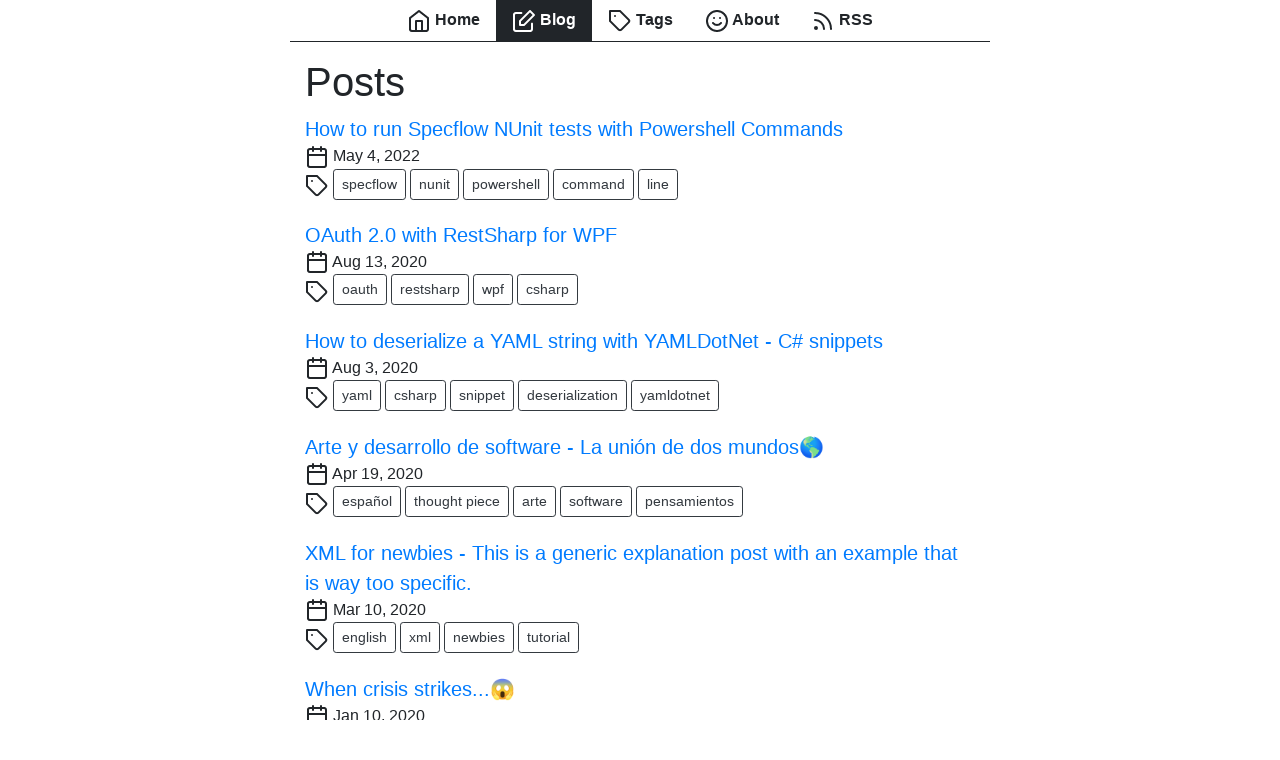

--- FILE ---
content_type: text/html;charset=UTF-8
request_url: https://rebelliousunicorn.dev/post/
body_size: 2421
content:
<!DOCTYPE html><html lang="en" class="h-100"><head>
  <meta charset="utf-8">
  <meta name="viewport" content="width=device-width, initial-scale=1, shrink-to-fit=no">
  <meta name="generator" content="Hugo 0.59.0">
  <link rel="stylesheet" href="https://rebelliousunicorn.dev/css/bootstrap.min.css">
  
  
  <title>Posts | Rebellious Unicorn</title>
  <style>
.container {
  max-width: 700px;
}
#nav a {
  font-weight: bold;
  color: inherit;
}
#nav a.nav-link-active {
  background-color: #212529;
  color: #fff;
}
#nav-border {
  border-bottom: 1px solid #212529;
}
#main {
  margin-top: 1em;
  margin-bottom: 4em;
}
#home-jumbotron {
  background-color: inherit;
}
#footer .container {
  padding: 1em 0;
}
#footer a {
  color: inherit;
  text-decoration: underline;
}
.font-125 {
  font-size: 125%;
}
.tag-btn {
  margin-bottom: 0.3em;
}
pre {
  background-color: #f5f5f5;
  border: 1px solid #ccc;
  border-radius: 4px;
  padding: 16px;
}
pre code {
  padding: 0;
  font-size: inherit;
  color: inherit; 
  background-color: transparent;
  border-radius: 0;
}
code {
  padding: 2px 4px;
  font-size: 90%;
  color: #c7254e;
  background-color: #f9f2f4;
  border-radius: 4px;
}
img,
iframe,
embed,
video,
audio {
  max-width: 100%;
}
.card-img,
.card-img-top,
.card-img-bottom {
  width: initial;
}
</style>
</head>
  <body class="d-flex flex-column h-100">
    <div id="nav-border" class="container">
  <nav id="nav" class="nav justify-content-center">
  
  
  
    
    
      
      
      
      
      
        
      
    
    
    <a class="nav-link " href="/"><svg xmlns="http://www.w3.org/2000/svg" width="24" height="24" viewBox="0 0 24 24" fill="none" stroke="currentColor" stroke-width="2" stroke-linecap="round" stroke-linejoin="round" class="feather feather-home"><path d="M3 9l9-7 9 7v11a2 2 0 0 1-2 2H5a2 2 0 0 1-2-2z"></path><polyline points="9 22 9 12 15 12 15 22"></polyline></svg> Home</a>
  
    
    
      
      
      
      
      
       
        
        
      
    
    
    <a class="nav-link nav-link-active" href="/post/"><svg xmlns="http://www.w3.org/2000/svg" width="24" height="24" viewBox="0 0 24 24" fill="none" stroke="currentColor" stroke-width="2" stroke-linecap="round" stroke-linejoin="round" class="feather feather-edit"><path d="M20 14.66V20a2 2 0 0 1-2 2H4a2 2 0 0 1-2-2V6a2 2 0 0 1 2-2h5.34"></path><polygon points="18 2 22 6 12 16 8 16 8 12 18 2"></polygon></svg> Blog</a>
  
    
    
      
      
      
      
      
        
      
    
    
    <a class="nav-link " href="/tags/"><svg xmlns="http://www.w3.org/2000/svg" width="24" height="24" viewBox="0 0 24 24" fill="none" stroke="currentColor" stroke-width="2" stroke-linecap="round" stroke-linejoin="round" class="feather feather-tag"><path d="M20.59 13.41l-7.17 7.17a2 2 0 0 1-2.83 0L2 12V2h10l8.59 8.59a2 2 0 0 1 0 2.82z"></path><line x1="7" y1="7" x2="7" y2="7"></line></svg> Tags</a>
  
    
    
      
      
      
      
      
        
      
    
    
    <a class="nav-link " href="/about/"><svg xmlns="http://www.w3.org/2000/svg" width="24" height="24" viewBox="0 0 24 24" fill="none" stroke="currentColor" stroke-width="2" stroke-linecap="round" stroke-linejoin="round" class="feather feather-smile"><circle cx="12" cy="12" r="10"></circle><path d="M8 14s1.5 2 4 2 4-2 4-2"></path><line x1="9" y1="9" x2="9.01" y2="9"></line><line x1="15" y1="9" x2="15.01" y2="9"></line></svg> About</a>
  
    
    
      
      
      
      
      
        
      
    
    
    <a class="nav-link " href="/index.xml"><svg xmlns="http://www.w3.org/2000/svg" width="24" height="24" viewBox="0 0 24 24" fill="none" stroke="currentColor" stroke-width="2" stroke-linecap="round" stroke-linejoin="round" class="feather feather-rss"><path d="M4 11a9 9 0 0 1 9 9"></path><path d="M4 4a16 16 0 0 1 16 16"></path><circle cx="5" cy="19" r="1"></circle></svg> RSS</a>
  
  </nav>
</div>

    <div class="container">
      <main id="main">
        

<h1>Posts</h1>


<p>
  <a class="font-125" href="https://rebelliousunicorn.dev/running-specflow-nunit-tests-with-a-powershell-command/">How to run Specflow NUnit tests with Powershell Commands</a>
  <br>
  

<svg xmlns="http://www.w3.org/2000/svg" width="24" height="24" viewBox="0 0 24 24" fill="none" stroke="currentColor" stroke-width="2" stroke-linecap="round" stroke-linejoin="round" class="feather feather-calendar"><rect x="3" y="4" width="18" height="18" rx="2" ry="2"></rect><line x1="16" y1="2" x2="16" y2="6"></line><line x1="8" y1="2" x2="8" y2="6"></line><line x1="3" y1="10" x2="21" y2="10"></line></svg> <time datetime="2022-05-04">May 4, 2022</time>

  <br>
  <svg xmlns="http://www.w3.org/2000/svg" width="24" height="24" viewBox="0 0 24 24" fill="none" stroke="currentColor" stroke-width="2" stroke-linecap="round" stroke-linejoin="round" class="feather feather-tag"><path d="M20.59 13.41l-7.17 7.17a2 2 0 0 1-2.83 0L2 12V2h10l8.59 8.59a2 2 0 0 1 0 2.82z"></path><line x1="7" y1="7" x2="7" y2="7"></line></svg>
  
  
  <a class="btn btn-sm btn-outline-dark tag-btn" href="https://rebelliousunicorn.dev/tags/specflow">specflow</a>
  
  
  <a class="btn btn-sm btn-outline-dark tag-btn" href="https://rebelliousunicorn.dev/tags/nunit">nunit</a>
  
  
  <a class="btn btn-sm btn-outline-dark tag-btn" href="https://rebelliousunicorn.dev/tags/powershell">powershell</a>
  
  
  <a class="btn btn-sm btn-outline-dark tag-btn" href="https://rebelliousunicorn.dev/tags/command">command</a>
  
  
  <a class="btn btn-sm btn-outline-dark tag-btn" href="https://rebelliousunicorn.dev/tags/line">line</a>
  

</p>

<p>
  <a class="font-125" href="https://rebelliousunicorn.dev/oauth-2-0-with-restsharp-for-wpf/">OAuth 2.0 with RestSharp for WPF</a>
  <br>
  

<svg xmlns="http://www.w3.org/2000/svg" width="24" height="24" viewBox="0 0 24 24" fill="none" stroke="currentColor" stroke-width="2" stroke-linecap="round" stroke-linejoin="round" class="feather feather-calendar"><rect x="3" y="4" width="18" height="18" rx="2" ry="2"></rect><line x1="16" y1="2" x2="16" y2="6"></line><line x1="8" y1="2" x2="8" y2="6"></line><line x1="3" y1="10" x2="21" y2="10"></line></svg> <time datetime="2020-08-13">Aug 13, 2020</time>

  <br>
  <svg xmlns="http://www.w3.org/2000/svg" width="24" height="24" viewBox="0 0 24 24" fill="none" stroke="currentColor" stroke-width="2" stroke-linecap="round" stroke-linejoin="round" class="feather feather-tag"><path d="M20.59 13.41l-7.17 7.17a2 2 0 0 1-2.83 0L2 12V2h10l8.59 8.59a2 2 0 0 1 0 2.82z"></path><line x1="7" y1="7" x2="7" y2="7"></line></svg>
  
  
  <a class="btn btn-sm btn-outline-dark tag-btn" href="https://rebelliousunicorn.dev/tags/oauth">oauth</a>
  
  
  <a class="btn btn-sm btn-outline-dark tag-btn" href="https://rebelliousunicorn.dev/tags/restsharp">restsharp</a>
  
  
  <a class="btn btn-sm btn-outline-dark tag-btn" href="https://rebelliousunicorn.dev/tags/wpf">wpf</a>
  
  
  <a class="btn btn-sm btn-outline-dark tag-btn" href="https://rebelliousunicorn.dev/tags/csharp">csharp</a>
  

</p>

<p>
  <a class="font-125" href="https://rebelliousunicorn.dev/how-to-deserialize-a-yaml-string-in-yamldotnet-c-snippets/">How to deserialize a YAML string with YAMLDotNet - C# snippets</a>
  <br>
  

<svg xmlns="http://www.w3.org/2000/svg" width="24" height="24" viewBox="0 0 24 24" fill="none" stroke="currentColor" stroke-width="2" stroke-linecap="round" stroke-linejoin="round" class="feather feather-calendar"><rect x="3" y="4" width="18" height="18" rx="2" ry="2"></rect><line x1="16" y1="2" x2="16" y2="6"></line><line x1="8" y1="2" x2="8" y2="6"></line><line x1="3" y1="10" x2="21" y2="10"></line></svg> <time datetime="2020-08-03">Aug 3, 2020</time>

  <br>
  <svg xmlns="http://www.w3.org/2000/svg" width="24" height="24" viewBox="0 0 24 24" fill="none" stroke="currentColor" stroke-width="2" stroke-linecap="round" stroke-linejoin="round" class="feather feather-tag"><path d="M20.59 13.41l-7.17 7.17a2 2 0 0 1-2.83 0L2 12V2h10l8.59 8.59a2 2 0 0 1 0 2.82z"></path><line x1="7" y1="7" x2="7" y2="7"></line></svg>
  
  
  <a class="btn btn-sm btn-outline-dark tag-btn" href="https://rebelliousunicorn.dev/tags/yaml">yaml</a>
  
  
  <a class="btn btn-sm btn-outline-dark tag-btn" href="https://rebelliousunicorn.dev/tags/csharp">csharp</a>
  
  
  <a class="btn btn-sm btn-outline-dark tag-btn" href="https://rebelliousunicorn.dev/tags/snippet">snippet</a>
  
  
  <a class="btn btn-sm btn-outline-dark tag-btn" href="https://rebelliousunicorn.dev/tags/deserialization">deserialization</a>
  
  
  <a class="btn btn-sm btn-outline-dark tag-btn" href="https://rebelliousunicorn.dev/tags/yamldotnet">yamldotnet</a>
  

</p>

<p>
  <a class="font-125" href="https://rebelliousunicorn.dev/arte-y-desarrollo-de-software-la-uni%C3%B3n-de-dos-mundos/">Arte y desarrollo de software - La unión de dos mundos🌎</a>
  <br>
  

<svg xmlns="http://www.w3.org/2000/svg" width="24" height="24" viewBox="0 0 24 24" fill="none" stroke="currentColor" stroke-width="2" stroke-linecap="round" stroke-linejoin="round" class="feather feather-calendar"><rect x="3" y="4" width="18" height="18" rx="2" ry="2"></rect><line x1="16" y1="2" x2="16" y2="6"></line><line x1="8" y1="2" x2="8" y2="6"></line><line x1="3" y1="10" x2="21" y2="10"></line></svg> <time datetime="2020-04-19">Apr 19, 2020</time>

  <br>
  <svg xmlns="http://www.w3.org/2000/svg" width="24" height="24" viewBox="0 0 24 24" fill="none" stroke="currentColor" stroke-width="2" stroke-linecap="round" stroke-linejoin="round" class="feather feather-tag"><path d="M20.59 13.41l-7.17 7.17a2 2 0 0 1-2.83 0L2 12V2h10l8.59 8.59a2 2 0 0 1 0 2.82z"></path><line x1="7" y1="7" x2="7" y2="7"></line></svg>
  
  
  <a class="btn btn-sm btn-outline-dark tag-btn" href="https://rebelliousunicorn.dev/tags/espa%C3%B1ol">español</a>
  
  
  <a class="btn btn-sm btn-outline-dark tag-btn" href="https://rebelliousunicorn.dev/tags/thought-piece">thought piece</a>
  
  
  <a class="btn btn-sm btn-outline-dark tag-btn" href="https://rebelliousunicorn.dev/tags/arte">arte</a>
  
  
  <a class="btn btn-sm btn-outline-dark tag-btn" href="https://rebelliousunicorn.dev/tags/software">software</a>
  
  
  <a class="btn btn-sm btn-outline-dark tag-btn" href="https://rebelliousunicorn.dev/tags/pensamientos">pensamientos</a>
  

</p>

<p>
  <a class="font-125" href="https://rebelliousunicorn.dev/xml-for-newbies-this-is-a-generic-explanation-post-with-an-example-that-is-way-too-specific/">XML for newbies - This is a generic explanation post with an example that is way too specific.</a>
  <br>
  

<svg xmlns="http://www.w3.org/2000/svg" width="24" height="24" viewBox="0 0 24 24" fill="none" stroke="currentColor" stroke-width="2" stroke-linecap="round" stroke-linejoin="round" class="feather feather-calendar"><rect x="3" y="4" width="18" height="18" rx="2" ry="2"></rect><line x1="16" y1="2" x2="16" y2="6"></line><line x1="8" y1="2" x2="8" y2="6"></line><line x1="3" y1="10" x2="21" y2="10"></line></svg> <time datetime="2020-03-10">Mar 10, 2020</time>

  <br>
  <svg xmlns="http://www.w3.org/2000/svg" width="24" height="24" viewBox="0 0 24 24" fill="none" stroke="currentColor" stroke-width="2" stroke-linecap="round" stroke-linejoin="round" class="feather feather-tag"><path d="M20.59 13.41l-7.17 7.17a2 2 0 0 1-2.83 0L2 12V2h10l8.59 8.59a2 2 0 0 1 0 2.82z"></path><line x1="7" y1="7" x2="7" y2="7"></line></svg>
  
  
  <a class="btn btn-sm btn-outline-dark tag-btn" href="https://rebelliousunicorn.dev/tags/english">english</a>
  
  
  <a class="btn btn-sm btn-outline-dark tag-btn" href="https://rebelliousunicorn.dev/tags/xml">xml</a>
  
  
  <a class="btn btn-sm btn-outline-dark tag-btn" href="https://rebelliousunicorn.dev/tags/newbies">newbies</a>
  
  
  <a class="btn btn-sm btn-outline-dark tag-btn" href="https://rebelliousunicorn.dev/tags/tutorial">tutorial</a>
  

</p>

<p>
  <a class="font-125" href="https://rebelliousunicorn.dev/when-crisis-strikes/">When crisis strikes...😱</a>
  <br>
  

<svg xmlns="http://www.w3.org/2000/svg" width="24" height="24" viewBox="0 0 24 24" fill="none" stroke="currentColor" stroke-width="2" stroke-linecap="round" stroke-linejoin="round" class="feather feather-calendar"><rect x="3" y="4" width="18" height="18" rx="2" ry="2"></rect><line x1="16" y1="2" x2="16" y2="6"></line><line x1="8" y1="2" x2="8" y2="6"></line><line x1="3" y1="10" x2="21" y2="10"></line></svg> <time datetime="2020-01-10">Jan 10, 2020</time>

  <br>
  <svg xmlns="http://www.w3.org/2000/svg" width="24" height="24" viewBox="0 0 24 24" fill="none" stroke="currentColor" stroke-width="2" stroke-linecap="round" stroke-linejoin="round" class="feather feather-tag"><path d="M20.59 13.41l-7.17 7.17a2 2 0 0 1-2.83 0L2 12V2h10l8.59 8.59a2 2 0 0 1 0 2.82z"></path><line x1="7" y1="7" x2="7" y2="7"></line></svg>
  
  
  <a class="btn btn-sm btn-outline-dark tag-btn" href="https://rebelliousunicorn.dev/tags/storytime">storytime</a>
  
  
  <a class="btn btn-sm btn-outline-dark tag-btn" href="https://rebelliousunicorn.dev/tags/team">team</a>
  
  
  <a class="btn btn-sm btn-outline-dark tag-btn" href="https://rebelliousunicorn.dev/tags/teamwork">teamwork</a>
  
  
  <a class="btn btn-sm btn-outline-dark tag-btn" href="https://rebelliousunicorn.dev/tags/retrospective">retrospective</a>
  
  
  <a class="btn btn-sm btn-outline-dark tag-btn" href="https://rebelliousunicorn.dev/tags/english">english</a>
  

</p>

<p>
  <a class="font-125" href="https://rebelliousunicorn.dev/story-time-el-d%C3%ADa-que-mi-proyecto-desapareci%C3%B3/">Story time! El día que mi proyecto desapareció.</a>
  <br>
  

<svg xmlns="http://www.w3.org/2000/svg" width="24" height="24" viewBox="0 0 24 24" fill="none" stroke="currentColor" stroke-width="2" stroke-linecap="round" stroke-linejoin="round" class="feather feather-calendar"><rect x="3" y="4" width="18" height="18" rx="2" ry="2"></rect><line x1="16" y1="2" x2="16" y2="6"></line><line x1="8" y1="2" x2="8" y2="6"></line><line x1="3" y1="10" x2="21" y2="10"></line></svg> <time datetime="2019-12-12">Dec 12, 2019</time>

  <br>
  <svg xmlns="http://www.w3.org/2000/svg" width="24" height="24" viewBox="0 0 24 24" fill="none" stroke="currentColor" stroke-width="2" stroke-linecap="round" stroke-linejoin="round" class="feather feather-tag"><path d="M20.59 13.41l-7.17 7.17a2 2 0 0 1-2.83 0L2 12V2h10l8.59 8.59a2 2 0 0 1 0 2.82z"></path><line x1="7" y1="7" x2="7" y2="7"></line></svg>
  
  
  <a class="btn btn-sm btn-outline-dark tag-btn" href="https://rebelliousunicorn.dev/tags/espa%C3%B1ol">español</a>
  
  
  <a class="btn btn-sm btn-outline-dark tag-btn" href="https://rebelliousunicorn.dev/tags/diversion">diversion</a>
  
  
  <a class="btn btn-sm btn-outline-dark tag-btn" href="https://rebelliousunicorn.dev/tags/anecdotas">anecdotas</a>
  
  
  <a class="btn btn-sm btn-outline-dark tag-btn" href="https://rebelliousunicorn.dev/tags/storytime">storytime</a>
  

</p>

<p>
  <a class="font-125" href="https://rebelliousunicorn.dev/xaml-un-official-practices-i-do/">XAML un-official practices I do 😝</a>
  <br>
  

<svg xmlns="http://www.w3.org/2000/svg" width="24" height="24" viewBox="0 0 24 24" fill="none" stroke="currentColor" stroke-width="2" stroke-linecap="round" stroke-linejoin="round" class="feather feather-calendar"><rect x="3" y="4" width="18" height="18" rx="2" ry="2"></rect><line x1="16" y1="2" x2="16" y2="6"></line><line x1="8" y1="2" x2="8" y2="6"></line><line x1="3" y1="10" x2="21" y2="10"></line></svg> <time datetime="2019-12-11">Dec 11, 2019</time>

  <br>
  <svg xmlns="http://www.w3.org/2000/svg" width="24" height="24" viewBox="0 0 24 24" fill="none" stroke="currentColor" stroke-width="2" stroke-linecap="round" stroke-linejoin="round" class="feather feather-tag"><path d="M20.59 13.41l-7.17 7.17a2 2 0 0 1-2.83 0L2 12V2h10l8.59 8.59a2 2 0 0 1 0 2.82z"></path><line x1="7" y1="7" x2="7" y2="7"></line></svg>
  
  
  <a class="btn btn-sm btn-outline-dark tag-btn" href="https://rebelliousunicorn.dev/tags/english">english</a>
  
  
  <a class="btn btn-sm btn-outline-dark tag-btn" href="https://rebelliousunicorn.dev/tags/xaml">XAML</a>
  
  
  <a class="btn btn-sm btn-outline-dark tag-btn" href="https://rebelliousunicorn.dev/tags/wpf">WPF</a>
  
  
  <a class="btn btn-sm btn-outline-dark tag-btn" href="https://rebelliousunicorn.dev/tags/tips">tips</a>
  

</p>

<p>
  <a class="font-125" href="https://rebelliousunicorn.dev/dos-gu%C3%ADas-de-referencias-para-thunkable/">Dos guías de referencias para Thunkable</a>
  <br>
  

<svg xmlns="http://www.w3.org/2000/svg" width="24" height="24" viewBox="0 0 24 24" fill="none" stroke="currentColor" stroke-width="2" stroke-linecap="round" stroke-linejoin="round" class="feather feather-calendar"><rect x="3" y="4" width="18" height="18" rx="2" ry="2"></rect><line x1="16" y1="2" x2="16" y2="6"></line><line x1="8" y1="2" x2="8" y2="6"></line><line x1="3" y1="10" x2="21" y2="10"></line></svg> <time datetime="2019-12-02">Dec 2, 2019</time>

  <br>
  <svg xmlns="http://www.w3.org/2000/svg" width="24" height="24" viewBox="0 0 24 24" fill="none" stroke="currentColor" stroke-width="2" stroke-linecap="round" stroke-linejoin="round" class="feather feather-tag"><path d="M20.59 13.41l-7.17 7.17a2 2 0 0 1-2.83 0L2 12V2h10l8.59 8.59a2 2 0 0 1 0 2.82z"></path><line x1="7" y1="7" x2="7" y2="7"></line></svg>
  
  
  <a class="btn btn-sm btn-outline-dark tag-btn" href="https://rebelliousunicorn.dev/tags/espa%C3%B1ol">español</a>
  
  
  <a class="btn btn-sm btn-outline-dark tag-btn" href="https://rebelliousunicorn.dev/tags/thunkable">thunkable</a>
  
  
  <a class="btn btn-sm btn-outline-dark tag-btn" href="https://rebelliousunicorn.dev/tags/guias">guias</a>
  
  
  <a class="btn btn-sm btn-outline-dark tag-btn" href="https://rebelliousunicorn.dev/tags/referencias">referencias</a>
  
  
  <a class="btn btn-sm btn-outline-dark tag-btn" href="https://rebelliousunicorn.dev/tags/technovation">technovation</a>
  

</p>

<p>
  <a class="font-125" href="https://rebelliousunicorn.dev/two-web-services-same-objects-its-time-to-disco-how-to-create-a-proxy-class-between-wsdls/">Two web services + same objects = It's time to disco🕺 [How to create a proxy class between wsdls]</a>
  <br>
  

<svg xmlns="http://www.w3.org/2000/svg" width="24" height="24" viewBox="0 0 24 24" fill="none" stroke="currentColor" stroke-width="2" stroke-linecap="round" stroke-linejoin="round" class="feather feather-calendar"><rect x="3" y="4" width="18" height="18" rx="2" ry="2"></rect><line x1="16" y1="2" x2="16" y2="6"></line><line x1="8" y1="2" x2="8" y2="6"></line><line x1="3" y1="10" x2="21" y2="10"></line></svg> <time datetime="2019-11-26">Nov 26, 2019</time>

  <br>
  <svg xmlns="http://www.w3.org/2000/svg" width="24" height="24" viewBox="0 0 24 24" fill="none" stroke="currentColor" stroke-width="2" stroke-linecap="round" stroke-linejoin="round" class="feather feather-tag"><path d="M20.59 13.41l-7.17 7.17a2 2 0 0 1-2.83 0L2 12V2h10l8.59 8.59a2 2 0 0 1 0 2.82z"></path><line x1="7" y1="7" x2="7" y2="7"></line></svg>
  
  
  <a class="btn btn-sm btn-outline-dark tag-btn" href="https://rebelliousunicorn.dev/tags/csharp">csharp</a>
  
  
  <a class="btn btn-sm btn-outline-dark tag-btn" href="https://rebelliousunicorn.dev/tags/english">english</a>
  
  
  <a class="btn btn-sm btn-outline-dark tag-btn" href="https://rebelliousunicorn.dev/tags/exe">exe</a>
  
  
  <a class="btn btn-sm btn-outline-dark tag-btn" href="https://rebelliousunicorn.dev/tags/wsdl">wsdl</a>
  

</p>



      </main>
    </div>
    
<footer id="footer" class="mt-auto text-center text-muted">
  <div class="container">
    Made with <a href="https://gohugo.io/">Hugo</a> &amp; <a href="https://github.com/zwbetz-gh/vanilla-bootstrap-hugo-theme">Vanilla</a>
  </div>
</footer>

    



    
  

  
</body></html>